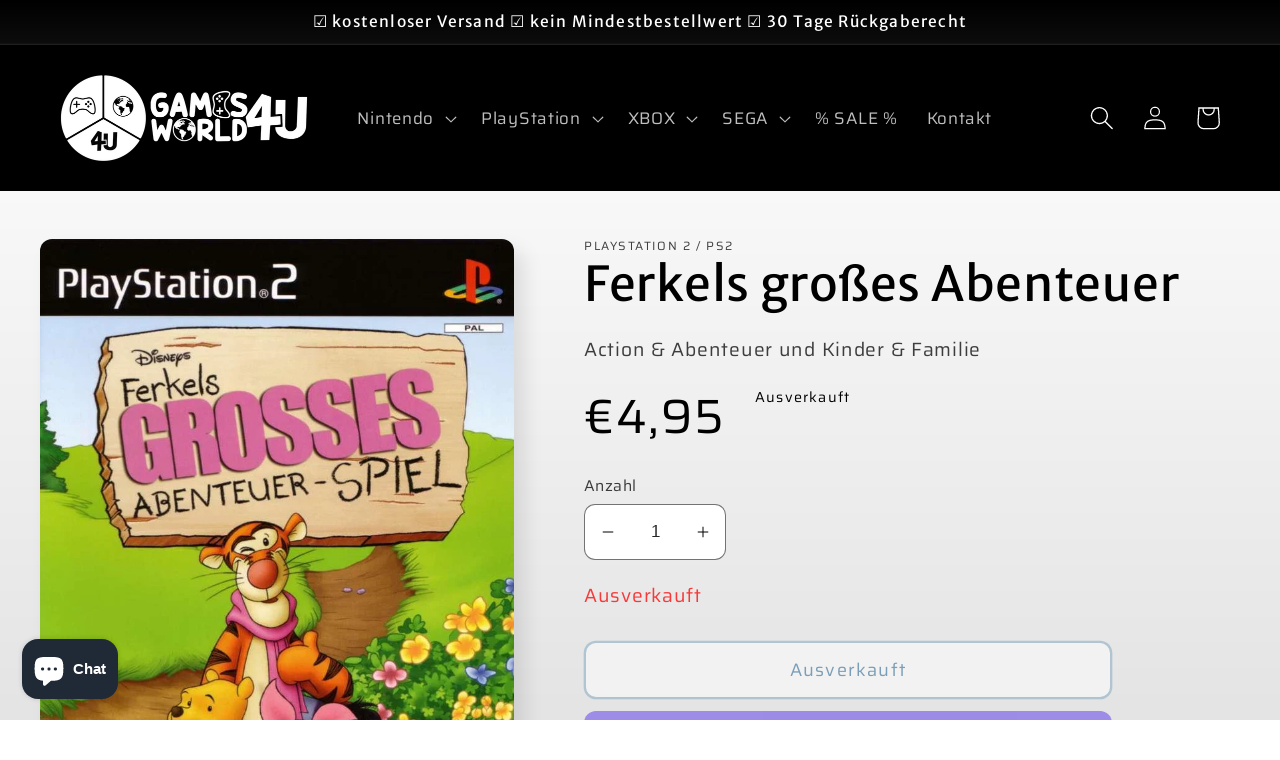

--- FILE ---
content_type: application/javascript; charset=utf-8
request_url: https://cs.complianz.io/cookie-solution/confs/js/58252322.js
body_size: -171
content:
_cmplc.csRC = { consApiKey: 'mFHfKlUfAVc1zOTCUyNJCwJ9IkGIt6vs', brand: 'Complianz', publicId: '486f7770-9a22-4f43-aa97-b77d0b892a16', floatingGroup: false };
_cmplc.csEnabled = true;
_cmplc.csPurposes = [1,3,4];
_cmplc.cpUpd = 1768395751;
_cmplc.csFeatures = {"geolocation_setting":true,"compliance_solution_white_labeling":1,"rejection_recovery":false,"full_customization":true,"multiple_languages":true,"mobile_app_integration":false};
_cmplc.csT = null;
_cmplc.googleConsentModeV2 = true;
_cmplc.totalNumberOfProviders = 9;
